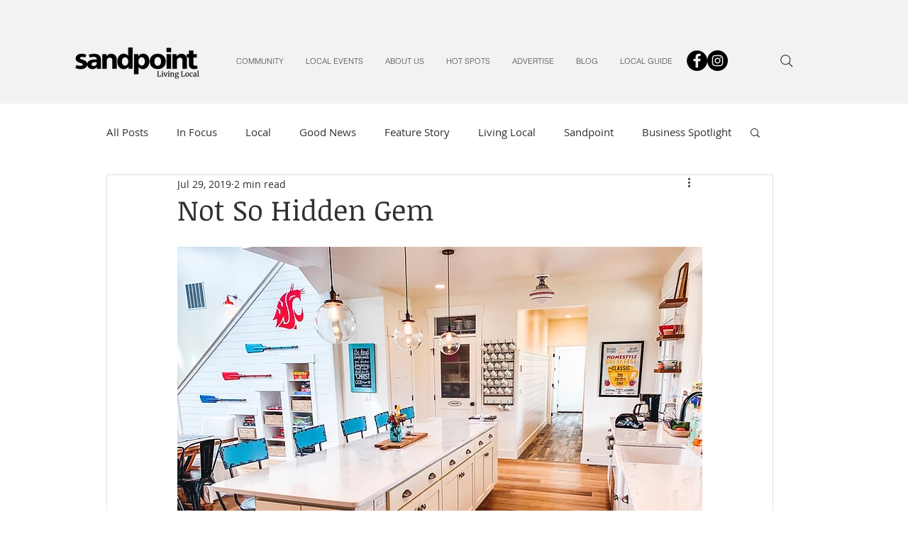

--- FILE ---
content_type: text/javascript
request_url: https://nexus.ensighten.com/choozle/14402/serverComponent.php?namespace=Bootstrapper&staticJsPath=nexus.ensighten.com/choozle/14402/code/&publishedOn=Mon%20Jul%2001%2003:14:46%20GMT%202024&ClientID=923&PageID=https%3A%2F%2Fwww.sandpointlivinglocal.com%2Fpost%2F2019%2F07%2F29%2Fa-not-so-hidden-gem
body_size: 301
content:

Bootstrapper._serverTime = '2026-01-17 19:17:21'; Bootstrapper._clientIP = '18.217.47.67'; Bootstrapper.insertPageFiles(['https://nexus.ensighten.com/choozle/14402/code/623f33741352c768077746bc172bfcb2.js?conditionId0=4958059&conditionId1=4958060','https://nexus.ensighten.com/choozle/14402/code/40c8679203dd9dec345291ae588c2bcf.js?conditionId0=421905']);Bootstrapper.setPageSpecificDataDefinitionIds([64271]);

--- FILE ---
content_type: text/plain; charset=utf-8
request_url: https://knowledgetags.yextpages.net/embed?key=VnZlVDBP49MQrhHADVPwJnFRD1p6IxBV3qcQ6ucG5l5fnbf9wu81kwfue1Px5KAk&account_id=1811359&entity_id=2525360071783852021&locale=en&v=20210504
body_size: 264
content:
console.error(JSON.stringify([{"code":2246,"message":"Entity not found: 2525360071783852021","name":"ENTITY_NOT_FOUND_404","type":"FATAL_ERROR"}]));